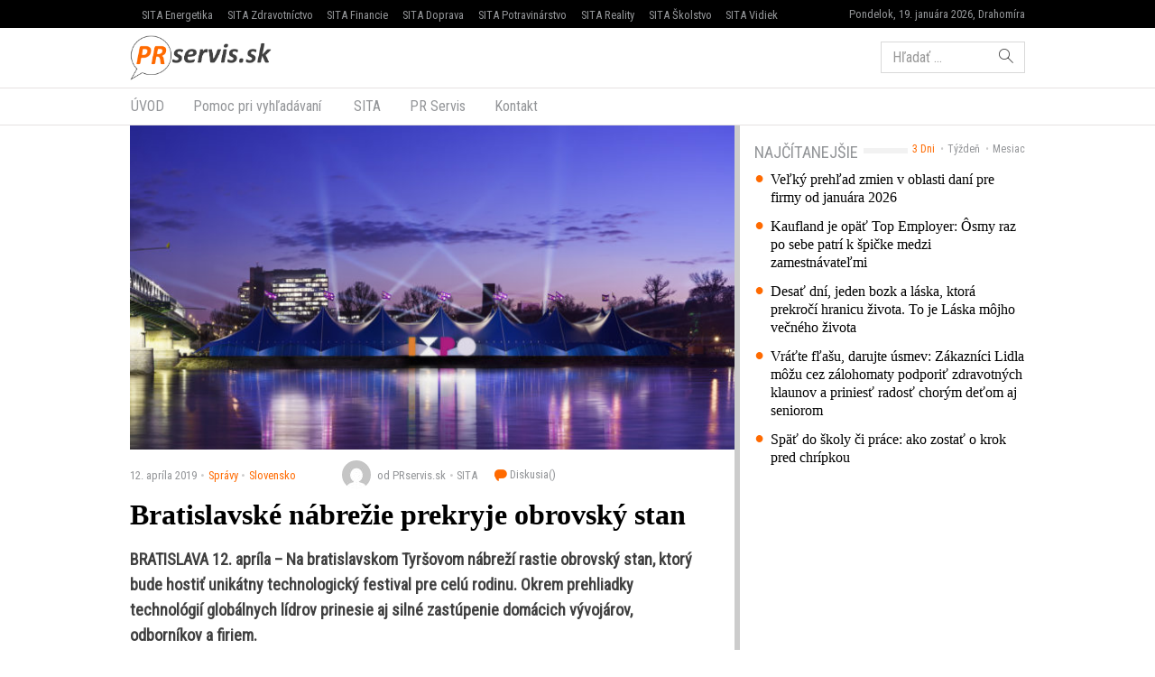

--- FILE ---
content_type: text/html; charset=UTF-8
request_url: https://www.prservis.sk/bratislavske-nabrezie-prekryje-obrovsky-stan/
body_size: 15329
content:
<!doctype html>
<html lang="sk-SK" prefix="og: http://ogp.me/ns#" class="no-js">
<head>
  <meta charset="utf-8">
  <meta http-equiv="x-ua-compatible" content="ie=edge">
  <meta name="viewport" content="width=device-width, initial-scale=1">
    <title>Bratislavské nábrežie prekryje obrovský stan - PR servis</title>
<meta name='robots' content='max-image-preview:large' />

<!-- This site is optimized with the Yoast SEO plugin v8.4 - https://yoast.com/wordpress/plugins/seo/ -->
<meta name="keywords" content="PR Servis, press release distribution, tlačová správa distribúcia, komunikácia, marketing, vyhlásenie, oznámenie, oznam, targeting, monitoring" />
<link rel="canonical" href="https://www.prservis.sk/bratislavske-nabrezie-prekryje-obrovsky-stan/" />
<meta property="og:locale" content="sk_SK" />
<meta property="og:type" content="article" />
<meta property="og:title" content="Bratislavské nábrežie prekryje obrovský stan - PR servis" />
<meta property="og:description" content="Na bratislavskom Tyršovom nábreží rastie obrovský stan, ktorý bude hostiť unikátny technologický festival pre celú rodinu. Okrem prehliadky technológií globálnych lídrov prinesie aj silné zastúpenie domácich vývojárov, odborníkov a firiem. BRATISLAVA 12. apríla (WebNoviny.sk) – Na bratislavskom Tyršovom nábreží rastie obrovský stan, ktorý bude hostiť unikátny technologický festival pre celú rodinu. Okrem prehliadky technológií globálnych lídrov" />
<meta property="og:site_name" content="PR servis" />
<meta property="article:section" content="Slovensko" />
<meta property="article:published_time" content="2019-04-12T17:35:05+02:00" />
<meta property="article:modified_time" content="2019-04-15T14:26:25+02:00" />
<meta property="og:updated_time" content="2019-04-15T14:26:25+02:00" />
<meta property="og:image" content="https://cdn.sita.sk/sites/36/2019/04/90479_ixpo-zmeni-tyrsovo-nabrezie-na-velky-festival-technologii-676x363.jpg" />
<meta property="og:image:secure_url" content="https://cdn.sita.sk/sites/36/2019/04/90479_ixpo-zmeni-tyrsovo-nabrezie-na-velky-festival-technologii-676x363.jpg" />
<meta property="og:image:width" content="676" />
<meta property="og:image:height" content="363" />
<meta name="twitter:card" content="summary" />
<meta name="twitter:description" content="Na bratislavskom Tyršovom nábreží rastie obrovský stan, ktorý bude hostiť unikátny technologický festival pre celú rodinu. Okrem prehliadky technológií globálnych lídrov prinesie aj silné zastúpenie domácich vývojárov, odborníkov a firiem. BRATISLAVA 12. apríla (WebNoviny.sk) – Na bratislavskom Tyršovom nábreží rastie obrovský stan, ktorý bude hostiť unikátny technologický festival pre celú rodinu. Okrem prehliadky technológií globálnych lídrov" />
<meta name="twitter:title" content="Bratislavské nábrežie prekryje obrovský stan - PR servis" />
<meta name="twitter:image" content="https://cdn.sita.sk/sites/36/2019/04/90479_ixpo-zmeni-tyrsovo-nabrezie-na-velky-festival-technologii-676x363.jpg" />
<!-- / Yoast SEO plugin. -->

<link rel='dns-prefetch' href='//securepubads.g.doubleclick.net' />
<link rel='dns-prefetch' href='//cdnjs.cloudflare.com' />
<link rel='dns-prefetch' href='//www.prservis.sk' />
<link rel='dns-prefetch' href='//fonts.googleapis.com' />
<script type="text/javascript">
/* <![CDATA[ */
window._wpemojiSettings = {"baseUrl":"https:\/\/s.w.org\/images\/core\/emoji\/15.0.3\/72x72\/","ext":".png","svgUrl":"https:\/\/s.w.org\/images\/core\/emoji\/15.0.3\/svg\/","svgExt":".svg","source":{"concatemoji":"\/\/www.prservis.sk\/wp\/wp-includes\/js\/wp-emoji-release.min.js?ver=6.6.2"}};
/*! This file is auto-generated */
!function(i,n){var o,s,e;function c(e){try{var t={supportTests:e,timestamp:(new Date).valueOf()};sessionStorage.setItem(o,JSON.stringify(t))}catch(e){}}function p(e,t,n){e.clearRect(0,0,e.canvas.width,e.canvas.height),e.fillText(t,0,0);var t=new Uint32Array(e.getImageData(0,0,e.canvas.width,e.canvas.height).data),r=(e.clearRect(0,0,e.canvas.width,e.canvas.height),e.fillText(n,0,0),new Uint32Array(e.getImageData(0,0,e.canvas.width,e.canvas.height).data));return t.every(function(e,t){return e===r[t]})}function u(e,t,n){switch(t){case"flag":return n(e,"\ud83c\udff3\ufe0f\u200d\u26a7\ufe0f","\ud83c\udff3\ufe0f\u200b\u26a7\ufe0f")?!1:!n(e,"\ud83c\uddfa\ud83c\uddf3","\ud83c\uddfa\u200b\ud83c\uddf3")&&!n(e,"\ud83c\udff4\udb40\udc67\udb40\udc62\udb40\udc65\udb40\udc6e\udb40\udc67\udb40\udc7f","\ud83c\udff4\u200b\udb40\udc67\u200b\udb40\udc62\u200b\udb40\udc65\u200b\udb40\udc6e\u200b\udb40\udc67\u200b\udb40\udc7f");case"emoji":return!n(e,"\ud83d\udc26\u200d\u2b1b","\ud83d\udc26\u200b\u2b1b")}return!1}function f(e,t,n){var r="undefined"!=typeof WorkerGlobalScope&&self instanceof WorkerGlobalScope?new OffscreenCanvas(300,150):i.createElement("canvas"),a=r.getContext("2d",{willReadFrequently:!0}),o=(a.textBaseline="top",a.font="600 32px Arial",{});return e.forEach(function(e){o[e]=t(a,e,n)}),o}function t(e){var t=i.createElement("script");t.src=e,t.defer=!0,i.head.appendChild(t)}"undefined"!=typeof Promise&&(o="wpEmojiSettingsSupports",s=["flag","emoji"],n.supports={everything:!0,everythingExceptFlag:!0},e=new Promise(function(e){i.addEventListener("DOMContentLoaded",e,{once:!0})}),new Promise(function(t){var n=function(){try{var e=JSON.parse(sessionStorage.getItem(o));if("object"==typeof e&&"number"==typeof e.timestamp&&(new Date).valueOf()<e.timestamp+604800&&"object"==typeof e.supportTests)return e.supportTests}catch(e){}return null}();if(!n){if("undefined"!=typeof Worker&&"undefined"!=typeof OffscreenCanvas&&"undefined"!=typeof URL&&URL.createObjectURL&&"undefined"!=typeof Blob)try{var e="postMessage("+f.toString()+"("+[JSON.stringify(s),u.toString(),p.toString()].join(",")+"));",r=new Blob([e],{type:"text/javascript"}),a=new Worker(URL.createObjectURL(r),{name:"wpTestEmojiSupports"});return void(a.onmessage=function(e){c(n=e.data),a.terminate(),t(n)})}catch(e){}c(n=f(s,u,p))}t(n)}).then(function(e){for(var t in e)n.supports[t]=e[t],n.supports.everything=n.supports.everything&&n.supports[t],"flag"!==t&&(n.supports.everythingExceptFlag=n.supports.everythingExceptFlag&&n.supports[t]);n.supports.everythingExceptFlag=n.supports.everythingExceptFlag&&!n.supports.flag,n.DOMReady=!1,n.readyCallback=function(){n.DOMReady=!0}}).then(function(){return e}).then(function(){var e;n.supports.everything||(n.readyCallback(),(e=n.source||{}).concatemoji?t(e.concatemoji):e.wpemoji&&e.twemoji&&(t(e.twemoji),t(e.wpemoji)))}))}((window,document),window._wpemojiSettings);
/* ]]> */
</script>
<style id='wp-emoji-styles-inline-css' type='text/css'>

	img.wp-smiley, img.emoji {
		display: inline !important;
		border: none !important;
		box-shadow: none !important;
		height: 1em !important;
		width: 1em !important;
		margin: 0 0.07em !important;
		vertical-align: -0.1em !important;
		background: none !important;
		padding: 0 !important;
	}
</style>
<link rel='stylesheet' id='wp-block-library-css' href='//www.prservis.sk/wp/wp-includes/css/dist/block-library/style.min.css?ver=6.6.2' type='text/css' media='all' />
<style id='classic-theme-styles-inline-css' type='text/css'>
/*! This file is auto-generated */
.wp-block-button__link{color:#fff;background-color:#32373c;border-radius:9999px;box-shadow:none;text-decoration:none;padding:calc(.667em + 2px) calc(1.333em + 2px);font-size:1.125em}.wp-block-file__button{background:#32373c;color:#fff;text-decoration:none}
</style>
<style id='global-styles-inline-css' type='text/css'>
:root{--wp--preset--aspect-ratio--square: 1;--wp--preset--aspect-ratio--4-3: 4/3;--wp--preset--aspect-ratio--3-4: 3/4;--wp--preset--aspect-ratio--3-2: 3/2;--wp--preset--aspect-ratio--2-3: 2/3;--wp--preset--aspect-ratio--16-9: 16/9;--wp--preset--aspect-ratio--9-16: 9/16;--wp--preset--color--black: #000000;--wp--preset--color--cyan-bluish-gray: #abb8c3;--wp--preset--color--white: #ffffff;--wp--preset--color--pale-pink: #f78da7;--wp--preset--color--vivid-red: #cf2e2e;--wp--preset--color--luminous-vivid-orange: #ff6900;--wp--preset--color--luminous-vivid-amber: #fcb900;--wp--preset--color--light-green-cyan: #7bdcb5;--wp--preset--color--vivid-green-cyan: #00d084;--wp--preset--color--pale-cyan-blue: #8ed1fc;--wp--preset--color--vivid-cyan-blue: #0693e3;--wp--preset--color--vivid-purple: #9b51e0;--wp--preset--gradient--vivid-cyan-blue-to-vivid-purple: linear-gradient(135deg,rgba(6,147,227,1) 0%,rgb(155,81,224) 100%);--wp--preset--gradient--light-green-cyan-to-vivid-green-cyan: linear-gradient(135deg,rgb(122,220,180) 0%,rgb(0,208,130) 100%);--wp--preset--gradient--luminous-vivid-amber-to-luminous-vivid-orange: linear-gradient(135deg,rgba(252,185,0,1) 0%,rgba(255,105,0,1) 100%);--wp--preset--gradient--luminous-vivid-orange-to-vivid-red: linear-gradient(135deg,rgba(255,105,0,1) 0%,rgb(207,46,46) 100%);--wp--preset--gradient--very-light-gray-to-cyan-bluish-gray: linear-gradient(135deg,rgb(238,238,238) 0%,rgb(169,184,195) 100%);--wp--preset--gradient--cool-to-warm-spectrum: linear-gradient(135deg,rgb(74,234,220) 0%,rgb(151,120,209) 20%,rgb(207,42,186) 40%,rgb(238,44,130) 60%,rgb(251,105,98) 80%,rgb(254,248,76) 100%);--wp--preset--gradient--blush-light-purple: linear-gradient(135deg,rgb(255,206,236) 0%,rgb(152,150,240) 100%);--wp--preset--gradient--blush-bordeaux: linear-gradient(135deg,rgb(254,205,165) 0%,rgb(254,45,45) 50%,rgb(107,0,62) 100%);--wp--preset--gradient--luminous-dusk: linear-gradient(135deg,rgb(255,203,112) 0%,rgb(199,81,192) 50%,rgb(65,88,208) 100%);--wp--preset--gradient--pale-ocean: linear-gradient(135deg,rgb(255,245,203) 0%,rgb(182,227,212) 50%,rgb(51,167,181) 100%);--wp--preset--gradient--electric-grass: linear-gradient(135deg,rgb(202,248,128) 0%,rgb(113,206,126) 100%);--wp--preset--gradient--midnight: linear-gradient(135deg,rgb(2,3,129) 0%,rgb(40,116,252) 100%);--wp--preset--font-size--small: 13px;--wp--preset--font-size--medium: 20px;--wp--preset--font-size--large: 36px;--wp--preset--font-size--x-large: 42px;--wp--preset--spacing--20: 0.44rem;--wp--preset--spacing--30: 0.67rem;--wp--preset--spacing--40: 1rem;--wp--preset--spacing--50: 1.5rem;--wp--preset--spacing--60: 2.25rem;--wp--preset--spacing--70: 3.38rem;--wp--preset--spacing--80: 5.06rem;--wp--preset--shadow--natural: 6px 6px 9px rgba(0, 0, 0, 0.2);--wp--preset--shadow--deep: 12px 12px 50px rgba(0, 0, 0, 0.4);--wp--preset--shadow--sharp: 6px 6px 0px rgba(0, 0, 0, 0.2);--wp--preset--shadow--outlined: 6px 6px 0px -3px rgba(255, 255, 255, 1), 6px 6px rgba(0, 0, 0, 1);--wp--preset--shadow--crisp: 6px 6px 0px rgba(0, 0, 0, 1);}:where(.is-layout-flex){gap: 0.5em;}:where(.is-layout-grid){gap: 0.5em;}body .is-layout-flex{display: flex;}.is-layout-flex{flex-wrap: wrap;align-items: center;}.is-layout-flex > :is(*, div){margin: 0;}body .is-layout-grid{display: grid;}.is-layout-grid > :is(*, div){margin: 0;}:where(.wp-block-columns.is-layout-flex){gap: 2em;}:where(.wp-block-columns.is-layout-grid){gap: 2em;}:where(.wp-block-post-template.is-layout-flex){gap: 1.25em;}:where(.wp-block-post-template.is-layout-grid){gap: 1.25em;}.has-black-color{color: var(--wp--preset--color--black) !important;}.has-cyan-bluish-gray-color{color: var(--wp--preset--color--cyan-bluish-gray) !important;}.has-white-color{color: var(--wp--preset--color--white) !important;}.has-pale-pink-color{color: var(--wp--preset--color--pale-pink) !important;}.has-vivid-red-color{color: var(--wp--preset--color--vivid-red) !important;}.has-luminous-vivid-orange-color{color: var(--wp--preset--color--luminous-vivid-orange) !important;}.has-luminous-vivid-amber-color{color: var(--wp--preset--color--luminous-vivid-amber) !important;}.has-light-green-cyan-color{color: var(--wp--preset--color--light-green-cyan) !important;}.has-vivid-green-cyan-color{color: var(--wp--preset--color--vivid-green-cyan) !important;}.has-pale-cyan-blue-color{color: var(--wp--preset--color--pale-cyan-blue) !important;}.has-vivid-cyan-blue-color{color: var(--wp--preset--color--vivid-cyan-blue) !important;}.has-vivid-purple-color{color: var(--wp--preset--color--vivid-purple) !important;}.has-black-background-color{background-color: var(--wp--preset--color--black) !important;}.has-cyan-bluish-gray-background-color{background-color: var(--wp--preset--color--cyan-bluish-gray) !important;}.has-white-background-color{background-color: var(--wp--preset--color--white) !important;}.has-pale-pink-background-color{background-color: var(--wp--preset--color--pale-pink) !important;}.has-vivid-red-background-color{background-color: var(--wp--preset--color--vivid-red) !important;}.has-luminous-vivid-orange-background-color{background-color: var(--wp--preset--color--luminous-vivid-orange) !important;}.has-luminous-vivid-amber-background-color{background-color: var(--wp--preset--color--luminous-vivid-amber) !important;}.has-light-green-cyan-background-color{background-color: var(--wp--preset--color--light-green-cyan) !important;}.has-vivid-green-cyan-background-color{background-color: var(--wp--preset--color--vivid-green-cyan) !important;}.has-pale-cyan-blue-background-color{background-color: var(--wp--preset--color--pale-cyan-blue) !important;}.has-vivid-cyan-blue-background-color{background-color: var(--wp--preset--color--vivid-cyan-blue) !important;}.has-vivid-purple-background-color{background-color: var(--wp--preset--color--vivid-purple) !important;}.has-black-border-color{border-color: var(--wp--preset--color--black) !important;}.has-cyan-bluish-gray-border-color{border-color: var(--wp--preset--color--cyan-bluish-gray) !important;}.has-white-border-color{border-color: var(--wp--preset--color--white) !important;}.has-pale-pink-border-color{border-color: var(--wp--preset--color--pale-pink) !important;}.has-vivid-red-border-color{border-color: var(--wp--preset--color--vivid-red) !important;}.has-luminous-vivid-orange-border-color{border-color: var(--wp--preset--color--luminous-vivid-orange) !important;}.has-luminous-vivid-amber-border-color{border-color: var(--wp--preset--color--luminous-vivid-amber) !important;}.has-light-green-cyan-border-color{border-color: var(--wp--preset--color--light-green-cyan) !important;}.has-vivid-green-cyan-border-color{border-color: var(--wp--preset--color--vivid-green-cyan) !important;}.has-pale-cyan-blue-border-color{border-color: var(--wp--preset--color--pale-cyan-blue) !important;}.has-vivid-cyan-blue-border-color{border-color: var(--wp--preset--color--vivid-cyan-blue) !important;}.has-vivid-purple-border-color{border-color: var(--wp--preset--color--vivid-purple) !important;}.has-vivid-cyan-blue-to-vivid-purple-gradient-background{background: var(--wp--preset--gradient--vivid-cyan-blue-to-vivid-purple) !important;}.has-light-green-cyan-to-vivid-green-cyan-gradient-background{background: var(--wp--preset--gradient--light-green-cyan-to-vivid-green-cyan) !important;}.has-luminous-vivid-amber-to-luminous-vivid-orange-gradient-background{background: var(--wp--preset--gradient--luminous-vivid-amber-to-luminous-vivid-orange) !important;}.has-luminous-vivid-orange-to-vivid-red-gradient-background{background: var(--wp--preset--gradient--luminous-vivid-orange-to-vivid-red) !important;}.has-very-light-gray-to-cyan-bluish-gray-gradient-background{background: var(--wp--preset--gradient--very-light-gray-to-cyan-bluish-gray) !important;}.has-cool-to-warm-spectrum-gradient-background{background: var(--wp--preset--gradient--cool-to-warm-spectrum) !important;}.has-blush-light-purple-gradient-background{background: var(--wp--preset--gradient--blush-light-purple) !important;}.has-blush-bordeaux-gradient-background{background: var(--wp--preset--gradient--blush-bordeaux) !important;}.has-luminous-dusk-gradient-background{background: var(--wp--preset--gradient--luminous-dusk) !important;}.has-pale-ocean-gradient-background{background: var(--wp--preset--gradient--pale-ocean) !important;}.has-electric-grass-gradient-background{background: var(--wp--preset--gradient--electric-grass) !important;}.has-midnight-gradient-background{background: var(--wp--preset--gradient--midnight) !important;}.has-small-font-size{font-size: var(--wp--preset--font-size--small) !important;}.has-medium-font-size{font-size: var(--wp--preset--font-size--medium) !important;}.has-large-font-size{font-size: var(--wp--preset--font-size--large) !important;}.has-x-large-font-size{font-size: var(--wp--preset--font-size--x-large) !important;}
:where(.wp-block-post-template.is-layout-flex){gap: 1.25em;}:where(.wp-block-post-template.is-layout-grid){gap: 1.25em;}
:where(.wp-block-columns.is-layout-flex){gap: 2em;}:where(.wp-block-columns.is-layout-grid){gap: 2em;}
:root :where(.wp-block-pullquote){font-size: 1.5em;line-height: 1.6;}
</style>
<link rel='stylesheet' id='roboto-css' href='//fonts.googleapis.com/css?family=Roboto+Condensed&#038;subset=latin-ext' type='text/css' media='all' />
<link rel='stylesheet' id='amp/css-css' href='//www.prservis.sk/app/themes/amp-prservis/dist/styles/main.css?ver=1518447788production' type='text/css' media='all' />
<script type="text/javascript" src="//www.prservis.sk/wp/wp-includes/js/jquery/jquery.min.js?ver=3.7.1" id="jquery-core-js"></script>
<script type="text/javascript" src="//www.prservis.sk/wp/wp-includes/js/jquery/jquery-migrate.min.js?ver=3.4.1" id="jquery-migrate-js"></script>
<link rel="https://api.w.org/" href="https://www.prservis.sk/wp-json/" /><link rel="alternate" title="JSON" type="application/json" href="https://www.prservis.sk/wp-json/wp/v2/posts/90479" /><link rel="EditURI" type="application/rsd+xml" title="RSD" href="https://www.prservis.sk/wp/xmlrpc.php?rsd" />
<meta name="generator" content="WordPress 6.6.2" />
<link rel='shortlink' href='https://www.prservis.sk/?p=90479' />
<link rel="alternate" title="oEmbed (JSON)" type="application/json+oembed" href="https://www.prservis.sk/wp-json/oembed/1.0/embed?url=https%3A%2F%2Fwww.prservis.sk%2Fbratislavske-nabrezie-prekryje-obrovsky-stan%2F" />
<link rel="alternate" title="oEmbed (XML)" type="text/xml+oembed" href="https://www.prservis.sk/wp-json/oembed/1.0/embed?url=https%3A%2F%2Fwww.prservis.sk%2Fbratislavske-nabrezie-prekryje-obrovsky-stan%2F&#038;format=xml" />
  <!--[if lt IE 9]>
  <script src="//www.prservis.sk/app/themes/amp-prservis/dist/scripts/shim/iefixes.js"></script>
  <script src="//www.prservis.sk/app/themes/amp-prservis/dist/scripts/shim/html5shiv.min.js"></script>
  <![endif]-->
  <script>document.documentElement.className = document.documentElement.className.replace("no-js","js");</script>
  <script>
    if(typeof Array.isArray !== "function") {
      document.write('<script src="//www.prservis.sk/app/themes/amp-prservis/dist/scripts/shim/es5shim.js"></sc' + 'ript>');
      document.write('<script src="//www.prservis.sk/app/themes/amp-prservis/dist/scripts/shim/es5sham.js"></sc' + 'ript>');
    }
    if(typeof Symbol !== "function") {
      //document.write('<script src=""></sc' + 'ript>');
      document.write('<script src="//www.prservis.sk/app/themes/amp-prservis/dist/scripts/shim/babel-polyfill.js"></sc' + 'ript>');
    }
  </script>
  <link rel="alternate" href="https://www.prservis.sk/bratislavske-nabrezie-prekryje-obrovsky-stan/" hreflang="sk-SK" />
        <script id='amp/ads' src='//www.prservis.sk/app/themes/amp-prservis/dist/scripts/show_ads.js'></script>    <script type="text/javascript">
    var ajaxurl = "\/wp\/wp-admin\/admin-ajax.php"  </script>
</head>
<body class="post-template-default single single-post postid-90479 single-format-standard amp-skin-default">
<header am-Header="type:post">
    <div am-TopBar-Wrapper>
  <div am-Container>
    <ul am-TopBar>
        <li am-TopBar-Item="right">
          <span am-TopBar-DateWeather>
            Pondelok, 19. januára 2026, Drahomíra          </span>
      </li>

        <li am-TopBar-Item><a target="_blank" href="https://venergetike.sk/">SITA Energetika</a></li>
        <li am-TopBar-Item><a target="_blank" href="https://vzdravotnictve.sk/">SITA Zdravotníctvo</a></li>
        <li am-TopBar-Item><a target="_blank" href="https://vofinanciach.sk/">SITA Financie</a></li>
        <li am-TopBar-Item><a target="_blank" href="https://nasadoprava.sk/">SITA Doprava</a></li>
        <li am-TopBar-Item><a target="_blank" href="https://vpotravinarstve.sk/">SITA Potravinárstvo</a></li>
        <li am-TopBar-Item><a target="_blank" href="https://vrealitach.sk/">SITA Reality</a></li>
        <li am-TopBar-Item><a target="_blank" href="https://vskolstve.sk/">SITA Školstvo</a></li>
        <li am-TopBar-Item><a target="_blank" href="https://nasvidiek.sk/">SITA Vidiek</a></li>
    </ul>
  </div>
</div>    <div am-Header-Container="style:brand">
        <div am-Container="">
            <div am-Navbar="style:brand static">
                <a am-NavbarBrand href="https://www.prservis.sk"><img src="https://cdn.sita.sk/sites/36/2017/10/prservislogo.png" alt=""></a>
                                    <div am-Navbar-Facebook>
                        <div am-NavbarFacebook>
                            <a am-NavbarFacebook-Share js-OpenWindow
                               href="https://www.facebook.com/sharer/sharer.php?u=https://www.prservis.sk/bratislavske-nabrezie-prekryje-obrovsky-stan/">Zdieľaj</a>
                            <div am-NavbarFacebook-Twitter>
                                <a am-TwitterButton class="twitter-share-button" js-OpenWindow href="https://twitter.com/intent/tweet?text=https://www.prservis.sk/bratislavske-nabrezie-prekryje-obrovsky-stan/" target="_blank" data-size="large"><span class="icon-twitter"></span> </a>                            </div>
                                                    </div>
                    </div>
                                <div am-Navbar-Search>
                    <form role="search" method="get" class="search-form" action="https://www.prservis.sk/">
  <label>
    <span class="screen-reader-text">Hľadať:</span>
    <input type="search" class="search-field" placeholder="Hľadať &hellip;" value="" name="s" />
  </label>
  <button type="submit" class="search-submit"><span class="icon-search"></span></button>
</form>
                </div>

                <button am-NavbarToggler type="button" data-toggle="collapse" data-target="#navbar-top-collapse">
                    <span am-NavbarToggler-Text>Menu</span> <span am-NavbarToggler-Icon><span class="icon-menu"></span></span>
                </button>
            </div>
        </div>
    </div>
    <div am-Header-Container="style:nav">
        <div am-Container="">
            <nav am-Navbar="style:nav mobile:padding mobile:absolute">
                <ul id="navbar-top-collapse" am-Navbar-Nav="style:primary" am-Nav="pills" am-collapse><li id="menu-item-search" am-Nav-Search am-Nav-Item="style:search"><form role="search" method="get" class="search-form" action="https://www.prservis.sk/">
  <label>
    <span class="screen-reader-text">Hľadať:</span>
    <input type="search" class="search-field" placeholder="Hľadať &hellip;" value="" name="s" />
  </label>
  <button type="submit" class="search-submit"><span class="icon-search"></span></button>
</form>
</li><li id="menu-item-31" am-Nav-Item="menu-item menu-item-type-custom menu-item-object-custom menu-item-31"><a title="ÚVOD" am-Nav-Link="" href="/">ÚVOD</a></li>
<li id="menu-item-82123" am-Nav-Item="menu-item menu-item-type-post_type menu-item-object-page menu-item-82123"><a title="Pomoc pri vyhľadávaní" am-Nav-Link="" href="https://www.prservis.sk/pomoc-pri-vyhladavani/">Pomoc pri vyhľadávaní</a></li>
<li id="menu-item-36" am-Nav-Item="menu-item menu-item-type-custom menu-item-object-custom menu-item-36"><a title="SITA" am-Nav-Link="" href="https://biz.sita.sk"><span class="glyphicon SITA Slovenská tlačová agentúra a.s."></span>&nbsp;SITA</a></li>
<li id="menu-item-82122" am-Nav-Item="menu-item menu-item-type-post_type menu-item-object-page menu-item-82122"><a title="PR Servis" am-Nav-Link="" href="https://www.prservis.sk/pr-servis/">PR Servis</a></li>
<li id="menu-item-100137" am-Nav-Item="menu-item menu-item-type-custom menu-item-object-custom menu-item-100137"><a title="Kontakt" am-Nav-Link="" href="https://biz.sita.sk/o-nas/#obchod">Kontakt</a></li>
</ul></nav>
        </div>
    </div>
</header>

<div am-BrowserAlert>
  <div am-BrowserAlert-Alert>
    Používate <strong>zastaralý</strong> prehliadač, stránka sa nemusí zobraziť správne, môže sa zobrazovať pomaly, alebo môžu nastať iné problémy pri prehliadaní stránky. Odporúčame Vám <a href="http://browsehappy.com/" target="_blank">stiahnuť si nový prehliadač tu</a>.  </div>
</div>
      <script type='text/javascript' data-cfasync="false" async="true"
              src='//www.prservis.sk/app/themes/base/lib/vendor/bj-lazy-load/js/bj-lazy-load.js?ver=3'></script><main am-Main>
    <div am-Main-Container="style:first" am-Container><div am-Content>
    <div am-Content-Container>
        <span js-ViewsCount="90479"></span>        
        <figure am-FeaturedImage="article-featured" itemprop="image"><img width="676" height="363" src="https://cdn.sita.sk/sites/36/2019/04/90479_ixpo-zmeni-tyrsovo-nabrezie-na-velky-festival-technologii-676x363.jpg" class="attachment-medium size-medium wp-post-image" alt="90479_ixpo zmeni tyrsovo nabrezie na velky festival technologii 676x363.jpg" decoding="async" fetchpriority="high" srcset="https://cdn.sita.sk/sites/36/2019/04/90479_ixpo-zmeni-tyrsovo-nabrezie-na-velky-festival-technologii-676x363.jpg 676w, https://cdn.sita.sk/sites/36/2019/04/90479_ixpo-zmeni-tyrsovo-nabrezie-na-velky-festival-technologii-676x363-160x86.jpg 160w, https://cdn.sita.sk/sites/36/2019/04/90479_ixpo-zmeni-tyrsovo-nabrezie-na-velky-festival-technologii-676x363-312x168.jpg 312w" sizes="(max-width: 676px) 100vw, 676px" data-dominant-color="#625db6" /></figure>
          <div am-Meta="style:top">
    <div am-Meta-Row>
      <div am-Meta-Meta>
      <span am-Meta-Metadata="date" title="12. apríla 2019 17:35">
        12. apríla 2019      </span><span am-Meta-Metadata="categories"><a href="https://www.prservis.sk/category/spravy/">Správy</a><a href="https://www.prservis.sk/category/spravy/slovensko/">Slovensko</a></span>        <span am-Meta-MetadataWrap>
<span am-Meta-Metadata="avatar">
      <span am-Avatar="style:meta"><img alt='' src='https://secure.gravatar.com/avatar/6f1023e917e27b680254c322b5b03327?s=32&#038;d=mm&#038;r=g' srcset='https://secure.gravatar.com/avatar/6f1023e917e27b680254c322b5b03327?s=64&#038;d=mm&#038;r=g 2x' class='avatar avatar-32 photo' height='32' width='32' decoding='async'/></span>
  </span><span am-Meta-Metadata="author">od PRservis.sk</span><span am-Meta-Metadata="source">SITA</span>          <a am-CommentsCount href="https://www.prservis.sk/bratislavske-nabrezie-prekryje-obrovsky-stan/#comments">
            Diskusia(<span class="lazy lazy-hidden" data-lazy-type="facebook" data-html="&lt;span class=&quot;fb-comments-count&quot; data-href=&quot;https://www.prservis.sk/bratislavske-nabrezie-prekryje-obrovsky-stan/&quot;&gt;&lt;/span&gt;"></span><span
        class="lazy-preloader-wrap lazy-preloader-wrap-facebookcommentscounts"></span>)          </a>
        </span>
      </div>
    </div>
  </div>

        
        <h1 am-Heading="size:h1">Bratislavské nábrežie prekryje obrovský stan</h1>
        
        
        <div am-ContentText="type:post">
            <p><strong>BRATISLAVA 12. apríla &#8211; Na bratislavskom Tyršovom nábreží rastie obrovský stan, ktorý bude hostiť unikátny technologický festival pre celú rodinu. Okrem prehliadky technológií globálnych lídrov prinesie aj silné zastúpenie domácich vývojárov, odborníkov a firiem. </strong></p> <p>Už v týchto dňoch vyrastá v Bratislave na Tyršovom nábreží gigantické šapitó, ktoré bude hostiť technologický festival IXPO s výstavnou plochou 6 400 m². Nový koncept technologického podujatia pre nielen odbornú, ale aj širokú verejnosť si kladie za cieľ zapísať Slovensko na mapu digitálne sa transformujúcej Európy.</p> <p><em>&#8222;Technologický pokrok sa dostal do bodu, kedy môže byť pre bežného človeka príliš abstraktný a neuchopiteľný. IXPO aj preto nechce byť iba bežnou konferenciou či výstavou, ale festivalom, ktorý sprístupní najnovšie technológie svetoznámych značiek širokej verejnosti,&#8220;</em> hovorí organizátor festivalu, Matej Drlička z VIVA EVENTS.</p> <p>V súvislosti s organizáciou festivalu dôjde dočasne aj k zastavaniu plochy neoficiálneho parkoviska na Tyršovom nábreží, organizátori preto vyzývajú návštevníkov, aby pri preprave na festival využili najmä možnosti verejnej dopravy.</p> <p><em>&#8222;Keďže IXPO sa koná v centre mesta na Tyršovom nábreží, kde sú parkovacie kapacity veľmi limitované, odporúčame návštevníkom, aby svoje autá nechali doma, prípadne využili kapacity parkovacích domov v kombinácii s MHD alebo príjemnou prechádzkou v najkrajšej časti mesta s výhľadom na Dunaj,&#8220;</em> približuje Matej Drlička. V okolí Tyršovho nábrežia sa nachádza 7 zastávok MHD a pre cyklistov bude pripravené aj cyklistické parkovisko.</p> <h2><strong>Prvýkrát na Slovensku</strong></h2> <p>Mnohé technológie vystavené na IXPO budú mať na Slovensku svoju premiéru. Národné osvetové centrum v spolupráci so Slovenským národným múzeom uvedie projekt Slovakiana – zdigitalizované kultúrne dedičstvo, Úrad podpredsedu vlády pre informatizáciu predstaví plány SR v oblasti autonómnej mobility a odohrá sa tu aj slovenská premiéra modelu elektrického auta či elektrických motoriek.</p> <p>Vďaka virtuálnej realite sa návštevníci budú môcť zoznámiť s plánom najväčšieho slovenského mrakodrapu, ktorý je zároveň jedným z najväčších VR developerských projektov v Európe, novou nemocnicou Bory či sa prejsť po galérii Andyho Warhola. Milovníci umelej inteligencie a robotiky si zasa môžu bližšie obzrieť ako viaceré priemyselné,  tak aj humanoidné roboty.</p> <p>K odborným garantom podujatia patrí Slovenská technická univerzita, ale silné zastúpenie bude mať aj Slovenská akadémia vied, ktorá chce verejnosť bližšie zoznámiť so svojou vedeckou činnosťou. <em>&#8222;SAV ako najväčšia vedecká inštitúcia na Slovensku je za uplynulé roky v našej spoločnosti zároveň najdôveryhodnejšou. IXPO je pre nás skvelou príležitosťou, ako dostať vedu čo najbližšie k tým, pre ktorých ju robíme,&#8220; </em>povedal prof. RNDr. Pavol Šajgalík, DrSc. zo Slovenskej akadémie vied.</p> <h2><strong>Osobnosti sveta technológií</strong></h2> <p>Hoci nejde o klasickú konferenciu, jedným z hlavných ťahákov podujatia budú aj medzinárodne uznávaní speakri. Na šiestich pódiách, z ktorých každé je zamerané na inú cieľovú skupinu sa tak vystriedajú osobnosti z oblastí IoT, robotiky, vzdelávania, zdravotníctva, financií, telekomunikácií, automotive, smart cities ale aj literatúry, umenia,  kreatívneho priemyslu a v neposlednom rade gamingu.  Mladé talenty zaujme skupina nezávislých herných vývojárov, ktorí prinesú svoje skúsenosti a názorne ukážu, že s počítačovou hrou sa dá baviť aj pri tvorbe, nie len pri jej hraní.</p> <p>Medzi najväčšie mená, ktoré IXPO privíta, možno zaradiť moderného umelca <strong>Neila Harbissona</strong>, vládou oficiálne uznaného za kyborga. Ďalším výnimočným hosťom je <strong>Aubrey de Grey, </strong>biomedicínsky gerontológ, ktorý sa zaoberá výskumom starnutia ľudí. A o tom, či ľudstvo nahradí umelá inteligencia, ale aj o mnohých ďalších témach, bude hovoriť <strong>Jay Tuck, </strong>expert obrany USA, žurnalista a televízny producent. <em>&#8222;Umelá inteligencia má výpočtovú silu tisícky ľudských mozgov, je stotisíckrát rýchlejšia, s miliónkrát väčšou pamäťou. V mnohých ohľadoch je už teraz nadradená ľudskej mysli a preberá zodpovednosť v manažmente, v medicíne, vo farmárčení, v globálnych finančných operáciách, a aj v oblasti zbrojného priemyslu&#8230;,&#8220;</em> uvažuje Jay Tuck a dodáva, že o tom, ako to podľa neho s ľudstvom dopadne, si môžete vypočuť v jeho key note.</p> <h2><strong>Najväčšia herná zóna na Slovensku</strong></h2> <p>Samostatnou oblasťou, ktorej sa podujatie venuje je gaming, aj preto pod festivalovým šapitó vznikne najväčšia herná zóna na Slovensku. K hlavným atrakciám gamingového pavilónu bude patriť slovenská premiéra dlho očakávaného herného titulu Days Gone, ale pútačom bude aj prvý e-sports turnaj vo Fortnite, ktorý vyvrcholí práve počas festivalu finále naživo.</p> <p><em>&#8222;Na gaming či počítačové hry sa nesprávne nazerá ako na zábavu. Keď sme pripravovali herný pavilón, neuvažovali sme iba o zábavke pre hráčov, ale o platforme, ktorá osloví všetkých. Či už priamo alebo nepriamo je totiž gaming súčasťou kreatívneho priemyslu, ktorému však nehráči nerozumejú. A to chceme zmeniť,&#8220;</em> plánuje Matej Drlička, organizátor IXPO.</p> <p>Silné zastúpenie tu majú aj slovenské a české osobnosti herného sveta ako Pavel Kacerle, držiteľ Oscara v kategórii Najlepšie vizuálne efekty. Pohľad za oponu slovenského herného vývoja a do jeho budúcnosti prinesie Peter Nagy z Games Farm a o vzostupoch a pádoch mobilného herného startupu porozpráva Petr Vodák z nezávislého pražského herného štúdia.</p> <p>Prvý ročník technologického festivalu IXPO chce osloviť všetkých fanúšikov technológií bez rozdielu veku, pohlavia, profesie alebo znalostí. Podujatie sa uskutoční v termíne od <strong>26. do 28. apríla 2019</strong> na bratislavskom Tyršovom nábreží.</p> <p>Viac informácií o podujatí nájdete na: <a href="http://ixpo.sk/" target="_blank" rel="noopener noreferrer">http://ixpo.sk/</a></p> <p>Inzercia</p>         </div>
        
        
        <div am-Share>
    <div am-Share-Row>
        <div am-Share-Share>
            <a am-FacebookButton js-OpenWindow href="https://www.facebook.com/sharer/sharer.php?u=https://www.prservis.sk/bratislavske-nabrezie-prekryje-obrovsky-stan/" target="_blank"><span class="icon-facebook"></span> Zdieľať</a>        </div>
        <div am-Share-Twitter>
            <a am-TwitterButton class="twitter-share-button" js-OpenWindow href="https://twitter.com/intent/tweet?text=https://www.prservis.sk/bratislavske-nabrezie-prekryje-obrovsky-stan/" target="_blank" data-size="large"><span class="icon-twitter"></span> </a>        </div>
    </div>
</div>
        <div class="clearfix"></div>     </div>
</div><aside am-Sidebar="position:right">
  
  
  <div am-Sidebar-Container="style:widgets">
    <div am-Widget="amp_widget_mostpopular">    <ul am-WidgetSwitch>
          <li am-WidgetSwitch-Item><a am-WidgetSwitch-Button="active" js-Switch-Button="3days" href="#">3 Dni</a></li>      <li am-WidgetSwitch-Item><a am-WidgetSwitch-Button="" js-Switch-Button="7days" href="#">Týždeň</a></li>      <li am-WidgetSwitch-Item><a am-WidgetSwitch-Button="" js-Switch-Button="30days" href="#">Mesiac</a></li>    </ul><h2 am-Heading="style:widget"><span>Najčítanejšie</span></h2>    <div js-WidgetSwitch-Container>      <div js-WidgetSwitch-Item="3days" ><a am-MediaRelatedLink href="https://www.prservis.sk/velky-prehlad-zmien-v-oblasti-dani-pre-firmy-od-januara-2026/">Veľký prehľad zmien v oblasti daní pre firmy od januára 2026</a>
<a am-MediaRelatedLink href="https://www.prservis.sk/kaufland-je-opat-top-employer-osmy-raz-po-sebe-patri-k-spicke-medzi-zamestnavatelmi/">Kaufland je opäť Top Employer: Ôsmy raz po sebe patrí k špičke medzi zamestnávateľmi</a>
<a am-MediaRelatedLink href="https://www.prservis.sk/desat-dni-jeden-bozk-a-laska-ktora-prekroci-hranicu-zivota-to-je-laska-mojho-vecneho-zivota/">Desať dní, jeden bozk a láska, ktorá prekročí hranicu života. To je Láska môjho večného života</a>
<a am-MediaRelatedLink href="https://www.prservis.sk/vratte-flasu-darujte-usmev-zakaznici-lidla-mozu-cez-zalohomaty-podporit-zdravotnych-klaunov-a-priniest-radost-chorym-detom-aj-seniorom/">Vráťte fľašu, darujte úsmev: Zákazníci Lidla môžu cez zálohomaty podporiť zdravotných klaunov a priniesť radosť chorým deťom aj seniorom</a>
<a am-MediaRelatedLink href="https://www.prservis.sk/spat-do-skoly-ci-prace-ako-zostat-o-krok-pred-chripkou/">Späť do školy či práce: ako zostať o krok pred chrípkou</a>
</div>      <div js-WidgetSwitch-Item="7days" style="display: none"><a am-MediaRelatedLink href="https://www.prservis.sk/velky-prehlad-zmien-v-oblasti-dani-pre-firmy-od-januara-2026/">Veľký prehľad zmien v oblasti daní pre firmy od januára 2026</a>
<a am-MediaRelatedLink href="https://www.prservis.sk/kaufland-je-opat-top-employer-osmy-raz-po-sebe-patri-k-spicke-medzi-zamestnavatelmi/">Kaufland je opäť Top Employer: Ôsmy raz po sebe patrí k špičke medzi zamestnávateľmi</a>
<a am-MediaRelatedLink href="https://www.prservis.sk/materialy-vdaka-ktorym-bude-aj-mraziva-zima-carovna/">Materiály, vďaka ktorým bude aj mrazivá zima čarovná</a>
<a am-MediaRelatedLink href="https://www.prservis.sk/desat-dni-jeden-bozk-a-laska-ktora-prekroci-hranicu-zivota-to-je-laska-mojho-vecneho-zivota/">Desať dní, jeden bozk a láska, ktorá prekročí hranicu života. To je Láska môjho večného života</a>
<a am-MediaRelatedLink href="https://www.prservis.sk/skenovat-lidl-plus-sa-oplati-slovenky-a-slovaci-vdaka-nej-usetrili-uz-155-milionov-eur/">Skenovať Lidl Plus sa oplatí: Slovenky a Slováci vďaka nej ušetrili už 155 miliónov eur</a>
</div>      <div js-WidgetSwitch-Item="30days" style="display: none"><a am-MediaRelatedLink href="https://www.prservis.sk/jarna-obnova-domacnosti-komplexny-sprievodca-pripravou-a-realizaciou-renovacnych-prac/">Jarná obnova domácnosti: Komplexný sprievodca prípravou a realizáciou renovačných prác</a>
<a am-MediaRelatedLink href="https://www.prservis.sk/oravsko-polske-pohranicie-ma-novu-nonstop-predajnu-v-novoti-nakupia-domaci-i-susedia-z-polska-aj-pocas-sviatkov/">Oravsko-poľské pohraničie má novú nonstop predajňu. V Novoti nakúpia domáci i susedia z Poľska aj počas sviatkov</a>
<a am-MediaRelatedLink href="https://www.prservis.sk/central-pokracuje-v-modernizacii-nove-znacky-rastuca-navstevnost-a-dalsia-faza-rozvoja/">CENTRAL pokračuje v modernizácii: nové značky, rastúca návštevnosť a ďalšia fáza rozvoja</a>
<a am-MediaRelatedLink href="https://www.prservis.sk/v-kauflande-su-potraviny-lacnejsie-retazec-dlhodobo-znizil-ceny-stovkam-vyrobkov/">V Kauflande sú potraviny lacnejšie: Reťazec dlhodobo znížil ceny stovkám výrobkov</a>
<a am-MediaRelatedLink href="https://www.prservis.sk/velky-prehlad-zmien-v-oblasti-dani-pre-firmy-od-januara-2026/">Veľký prehľad zmien v oblasti daní pre firmy od januára 2026</a>
</div></div></div>  </div>
</aside>
</div>
</main>
<div am-Main="style:secondary">
    <div am-Main-Container="" am-Container>
        <div am-Content="fullwidth">
            <div am-Content-Container style="padding-top: 0">
                            </div>
        </div>
    </div>
</div>
<div am-Main="style:secondary">
    <div am-Main-Container="" am-Container>
        <div am-Content>
            <div am-Content-Container="style:front-page" style="padding-top: 0">
                <div am-RecommendedPosts>
  <h2 am-Heading="style:recommended-posts"><span>K téme</span></h2>
<a am-MediaRelatedLink href="https://www.prservis.sk/najvacsi-vianocny-stand-up-v-dejinach-slovenska-simona-so-svojou-show-ticha-noc-dobyje-bratislavu/">Najväčší vianočný stand-up v dejinách Slovenska: Simona so svojou show „Tichá noc“ dobyje Bratislavu</a>
<a am-MediaRelatedLink href="https://www.prservis.sk/od-soch-po-ai-biela-noc-zaplavi-bratislavu-a-kosice-sucasnym-umenim-aj-aktualnymi-temami/">Od sôch po AI: Biela noc zaplaví Bratislavu a Košice súčasným umením aj aktuálnymi témami</a>
</div>
                
                <h2 am-Heading="style:secondary size:h3" id="comments"><span>Diskusia</span></h2>    <div class="lazy lazy-hidden" data-lazy-type="facebook" data-html="&lt;div class=&quot;fb-comments&quot; data-href=&quot;https://www.prservis.sk/bratislavske-nabrezie-prekryje-obrovsky-stan/&quot; data-numposts=&quot;5&quot; data-width=&quot;100%&quot;&gt;&lt;/div&gt;"></div>
    <div class="lazy-preloader-wrap lazy-preloader-wrap-facebookcomments">
    <div class="lazy-preloader-animation" js-LazyMessage="Načítavam komentáre"></div></div>
                <h2 am-Heading="style:top24"><span>Najčítanejšie za 24 hodín</span></h2>
  <div am-Top24>
    <div am-Top24-Row>
      <div am-Top24-Col="size:big">
        <div am-Card-Wrapper="style:top24">
          <article am-Card="loop loop:top24big post_type:post" js-Post="108869">
    <figure am-FeaturedImage am-Card-Image="loop loop:top24big post_type:post top">
    <a href="https://www.prservis.sk/vratte-flasu-darujte-usmev-zakaznici-lidla-mozu-cez-zalohomaty-podporit-zdravotnych-klaunov-a-priniest-radost-chorym-detom-aj-seniorom/"><img width="312" height="208" src="https://cdn.sita.sk/sites/36/2026/01/108869_new-project-5-312x208.jpg" class="attachment-featured_small size-featured_small wp-post-image" alt="108869_new project 5.jpg" am-card-image="top" decoding="async" loading="lazy" srcset="https://cdn.sita.sk/sites/36/2026/01/108869_new-project-5-312x208.jpg 312w, https://cdn.sita.sk/sites/36/2026/01/108869_new-project-5-81x54.jpg 81w, https://cdn.sita.sk/sites/36/2026/01/108869_new-project-5-672x448.jpg 672w, https://cdn.sita.sk/sites/36/2026/01/108869_new-project-5-120x80.jpg 120w" sizes="(max-width: 312px) 100vw, 312px" data-dominant-color="#0a73b6"></a>
  </figure>
  
  <div am-Card-Block="loop loop:top24big post_type:post">
    <h2 am-Card-Title am-Heading><a href="https://www.prservis.sk/vratte-flasu-darujte-usmev-zakaznici-lidla-mozu-cez-zalohomaty-podporit-zdravotnych-klaunov-a-priniest-radost-chorym-detom-aj-seniorom/">Vráťte fľašu, darujte úsmev: Zákazníci Lidla môžu cez zálohomaty podporiť zdravotných klaunov a priniesť radosť chorým deťom aj seniorom</a></h2>
  </div>
</article>
        </div>
      </div>
      <div am-Top24-Col="size:small">
        <article am-Card="loop loop:top24small post_type:post" js-Post="108863">
      <figure am-FeaturedImage am-Card-Image="loop loop:top24small post_type:post top">
      <a href="https://www.prservis.sk/len-4-firiem-to-dokaze-jungheinrich-ziskal-najvyssie-klimaticke-hodnotenie-a/"><img width="120" height="80" src="https://cdn.sita.sk/sites/36/2026/01/108863_ebddb5a7-78a2-4c1f-9439-be4d55879713-676x423-120x80.jpg" class="attachment-featured_tinysmall size-featured_tinysmall wp-post-image" alt="108863_ebddb5a7 78a2 4c1f 9439 be4d55879713 676x423.jpg" am-card-image="top" decoding="async" loading="lazy" srcset="https://cdn.sita.sk/sites/36/2026/01/108863_ebddb5a7-78a2-4c1f-9439-be4d55879713-676x423-120x80.jpg 120w, https://cdn.sita.sk/sites/36/2026/01/108863_ebddb5a7-78a2-4c1f-9439-be4d55879713-676x423-81x54.jpg 81w, https://cdn.sita.sk/sites/36/2026/01/108863_ebddb5a7-78a2-4c1f-9439-be4d55879713-676x423-312x208.jpg 312w, https://cdn.sita.sk/sites/36/2026/01/108863_ebddb5a7-78a2-4c1f-9439-be4d55879713-676x423-672x448.jpg 672w" sizes="(max-width: 120px) 100vw, 120px" data-dominant-color="#485e4f"></a>
    </figure>
  
  <div am-Card-Block="loop loop:top24small post_type:post">
    <h2 am-Card-Title am-Heading><a href="https://www.prservis.sk/len-4-firiem-to-dokaze-jungheinrich-ziskal-najvyssie-klimaticke-hodnotenie-a/">Len 4 % firiem to dokáže: Jungheinrich získal najvyššie klimatické hodnotenie A</a></h2>
  </div>
</article>
<article am-Card="loop loop:top24small post_type:post" js-Post="108871">
      <figure am-FeaturedImage am-Card-Image="loop loop:top24small post_type:post top">
      <a href="https://www.prservis.sk/alena-prochazkova-jedinecny-pribeh/"><img width="120" height="80" src="https://cdn.sita.sk/sites/36/2026/01/108871_0b9093d0-0ff0-438c-948c-493e9fe5acc2-676x382-120x80.jpg" class="attachment-featured_tinysmall size-featured_tinysmall wp-post-image" alt="108871_0b9093d0 0ff0 438c 948c 493e9fe5acc2 676x382.jpg" am-card-image="top" decoding="async" loading="lazy" srcset="https://cdn.sita.sk/sites/36/2026/01/108871_0b9093d0-0ff0-438c-948c-493e9fe5acc2-676x382-120x80.jpg 120w, https://cdn.sita.sk/sites/36/2026/01/108871_0b9093d0-0ff0-438c-948c-493e9fe5acc2-676x382-81x54.jpg 81w, https://cdn.sita.sk/sites/36/2026/01/108871_0b9093d0-0ff0-438c-948c-493e9fe5acc2-676x382-312x208.jpg 312w, https://cdn.sita.sk/sites/36/2026/01/108871_0b9093d0-0ff0-438c-948c-493e9fe5acc2-676x382-672x448.jpg 672w" sizes="(max-width: 120px) 100vw, 120px" data-dominant-color="#29455f"></a>
    </figure>
  
  <div am-Card-Block="loop loop:top24small post_type:post">
    <h2 am-Card-Title am-Heading><a href="https://www.prservis.sk/alena-prochazkova-jedinecny-pribeh/">Alena Procházková – jedinečný príbeh</a></h2>
  </div>
</article>
<article am-Card="loop loop:top24small post_type:post" js-Post="108865">
      <figure am-FeaturedImage am-Card-Image="loop loop:top24small post_type:post top">
      <a href="https://www.prservis.sk/boris-valabik-spolocne-s-procter-gamble-podporuje-sportovcov-vo-financnej-nudzi/"><img width="120" height="80" src="https://cdn.sita.sk/sites/36/2026/01/108865_new-project-2-1-676x444-120x80.jpg" class="attachment-featured_tinysmall size-featured_tinysmall wp-post-image" alt="108865_new project 2 1 676x444.jpg" am-card-image="top" decoding="async" loading="lazy" srcset="https://cdn.sita.sk/sites/36/2026/01/108865_new-project-2-1-676x444-120x80.jpg 120w, https://cdn.sita.sk/sites/36/2026/01/108865_new-project-2-1-676x444-160x105.jpg 160w, https://cdn.sita.sk/sites/36/2026/01/108865_new-project-2-1-676x444-312x208.jpg 312w, https://cdn.sita.sk/sites/36/2026/01/108865_new-project-2-1-676x444-81x54.jpg 81w, https://cdn.sita.sk/sites/36/2026/01/108865_new-project-2-1-676x444-672x448.jpg 672w, https://cdn.sita.sk/sites/36/2026/01/108865_new-project-2-1-676x444.jpg 676w" sizes="(max-width: 120px) 100vw, 120px" data-dominant-color="#5e8095"></a>
    </figure>
  
  <div am-Card-Block="loop loop:top24small post_type:post">
    <h2 am-Card-Title am-Heading><a href="https://www.prservis.sk/boris-valabik-spolocne-s-procter-gamble-podporuje-sportovcov-vo-financnej-nudzi/">Boris Valábik spoločne s Procter &#038; Gamble podporuje športovcov vo finančnej núdzi</a></h2>
  </div>
</article>
      </div>
    </div>
  </div>
  
                
                    <div am-Content-Container="style:related-posts">
        <h2 am-Heading="style:top24"><span>Z kategórie Slovensko</span></h2>
        <div am-Top24>
            <div am-Top24-Row>
                <div am-Top24-Col="size:big">
                    <div am-Card-Wrapper="style:top24">
                        <article am-Card="loop loop:top24big post_type:post" js-Post="108867">
    <figure am-FeaturedImage am-Card-Image="loop loop:top24big post_type:post top">
    <a href="https://www.prservis.sk/seniorske-zlavy-v-billa-v-stredu-nakupite-o-10-lacnejsie/"><img width="312" height="208" src="https://cdn.sita.sk/sites/36/2026/01/108867_new-project-1-1-676x444-312x208.jpg" class="attachment-featured_small size-featured_small wp-post-image" alt="108867_new project 1 1 676x444.jpg" am-card-image="top" decoding="async" loading="lazy" srcset="https://cdn.sita.sk/sites/36/2026/01/108867_new-project-1-1-676x444-312x208.jpg 312w, https://cdn.sita.sk/sites/36/2026/01/108867_new-project-1-1-676x444-81x54.jpg 81w, https://cdn.sita.sk/sites/36/2026/01/108867_new-project-1-1-676x444-672x448.jpg 672w, https://cdn.sita.sk/sites/36/2026/01/108867_new-project-1-1-676x444-120x80.jpg 120w" sizes="(max-width: 312px) 100vw, 312px" data-dominant-color="#a99378"></a>
  </figure>
  
  <div am-Card-Block="loop loop:top24big post_type:post">
    <h2 am-Card-Title am-Heading><a href="https://www.prservis.sk/seniorske-zlavy-v-billa-v-stredu-nakupite-o-10-lacnejsie/">Seniorské zľavy v BILLA: v stredu nakúpite o 10 % lacnejšie!</a></h2>
  </div>
</article>
                    </div>
                </div>
                <div am-Top24-Col="size:small">
                    <article am-Card="loop loop:top24small post_type:post" js-Post="108861">
      <figure am-FeaturedImage am-Card-Image="loop loop:top24small post_type:post top">
      <a href="https://www.prservis.sk/lana-zanne-latos-povedie-region-strednej-a-vychodnej-europy-v-spolocnosti-imperial-brands/"><img width="120" height="80" src="https://cdn.sita.sk/sites/36/2026/01/108861_new-project-3-676x444-120x80.jpg" class="attachment-featured_tinysmall size-featured_tinysmall wp-post-image" alt="108861_new project 3 676x444.jpg" am-card-image="top" decoding="async" loading="lazy" srcset="https://cdn.sita.sk/sites/36/2026/01/108861_new-project-3-676x444-120x80.jpg 120w, https://cdn.sita.sk/sites/36/2026/01/108861_new-project-3-676x444-160x105.jpg 160w, https://cdn.sita.sk/sites/36/2026/01/108861_new-project-3-676x444-312x208.jpg 312w, https://cdn.sita.sk/sites/36/2026/01/108861_new-project-3-676x444-81x54.jpg 81w, https://cdn.sita.sk/sites/36/2026/01/108861_new-project-3-676x444-672x448.jpg 672w, https://cdn.sita.sk/sites/36/2026/01/108861_new-project-3-676x444.jpg 676w" sizes="(max-width: 120px) 100vw, 120px" data-dominant-color="#4e4b47"></a>
    </figure>
  
  <div am-Card-Block="loop loop:top24small post_type:post">
    <h2 am-Card-Title am-Heading><a href="https://www.prservis.sk/lana-zanne-latos-povedie-region-strednej-a-vychodnej-europy-v-spolocnosti-imperial-brands/">Lana Zanne Latos povedie región strednej  a východnej Európy v spoločnosti Imperial Brands</a></h2>
  </div>
</article>
<article am-Card="loop loop:top24small post_type:post" js-Post="108857">
      <figure am-FeaturedImage am-Card-Image="loop loop:top24small post_type:post top">
      <a href="https://www.prservis.sk/ako-dodrzat-novorocne-predsavzatia-zamerajte-sa-na-zmenu-zvyku-nie-ritualu/"><img width="120" height="80" src="https://cdn.sita.sk/sites/36/2026/01/108857_01_titulna-foto-676x450-120x80.jpg" class="attachment-featured_tinysmall size-featured_tinysmall wp-post-image" alt="108857_01_titulna foto 676x450.jpg" am-card-image="top" decoding="async" loading="lazy" srcset="https://cdn.sita.sk/sites/36/2026/01/108857_01_titulna-foto-676x450-120x80.jpg 120w, https://cdn.sita.sk/sites/36/2026/01/108857_01_titulna-foto-676x450-160x107.jpg 160w, https://cdn.sita.sk/sites/36/2026/01/108857_01_titulna-foto-676x450-312x208.jpg 312w, https://cdn.sita.sk/sites/36/2026/01/108857_01_titulna-foto-676x450-81x54.jpg 81w, https://cdn.sita.sk/sites/36/2026/01/108857_01_titulna-foto-676x450-672x448.jpg 672w, https://cdn.sita.sk/sites/36/2026/01/108857_01_titulna-foto-676x450.jpg 676w" sizes="(max-width: 120px) 100vw, 120px" data-dominant-color="#121d38"></a>
    </figure>
  
  <div am-Card-Block="loop loop:top24small post_type:post">
    <h2 am-Card-Title am-Heading><a href="https://www.prservis.sk/ako-dodrzat-novorocne-predsavzatia-zamerajte-sa-na-zmenu-zvyku-nie-ritualu/">Ako dodržať novoročné predsavzatia? Zamerajte sa na zmenu zvyku, nie rituálu</a></h2>
  </div>
</article>
<article am-Card="loop loop:top24small post_type:post" js-Post="108845">
      <figure am-FeaturedImage am-Card-Image="loop loop:top24small post_type:post top">
      <a href="https://www.prservis.sk/bilancia-roka-2025-pre-kaufland-oslavil-stvrtstorocie-otvaral-predajne-aj-ihriska-a-vyraba-si-vlastnu-energiu/"><img width="120" height="80" src="https://cdn.sita.sk/sites/36/2026/01/108845_foto-1-676x451-120x80.jpg" class="attachment-featured_tinysmall size-featured_tinysmall wp-post-image" alt="108845_foto 1 676x451.jpg" am-card-image="top" decoding="async" loading="lazy" srcset="https://cdn.sita.sk/sites/36/2026/01/108845_foto-1-676x451-120x80.jpg 120w, https://cdn.sita.sk/sites/36/2026/01/108845_foto-1-676x451-160x107.jpg 160w, https://cdn.sita.sk/sites/36/2026/01/108845_foto-1-676x451-312x208.jpg 312w, https://cdn.sita.sk/sites/36/2026/01/108845_foto-1-676x451-81x54.jpg 81w, https://cdn.sita.sk/sites/36/2026/01/108845_foto-1-676x451-672x448.jpg 672w, https://cdn.sita.sk/sites/36/2026/01/108845_foto-1-676x451.jpg 676w" sizes="(max-width: 120px) 100vw, 120px" data-dominant-color="#645f64"></a>
    </figure>
  
  <div am-Card-Block="loop loop:top24small post_type:post">
    <h2 am-Card-Title am-Heading><a href="https://www.prservis.sk/bilancia-roka-2025-pre-kaufland-oslavil-stvrtstorocie-otvaral-predajne-aj-ihriska-a-vyraba-si-vlastnu-energiu/">Bilancia roka 2025 pre Kaufland: Oslávil štvrťstoročie, otváral predajne aj ihriská a vyrába si vlastnú energiu</a></h2>
  </div>
</article>
                </div>
            </div>
        </div>
    </div>

                
                            </div>
        </div>
        <div am-Sidebar>
        </div>
    </div>
</div>
<div am-Footer="style:copyright">
    <div am-Footer-Container am-Container>
    <div am-FooterSita>
        <div am-FooterSita-Links>
          <ul id="navbar-footer" am-Nav="style:footer">
            <li am-Nav-Item>O nás</li>
              <li am-Nav-Item><a title="Podmienky používania" am-Nav-Link href="/podmienky-pouzivania/">Podmienky používania</a></li>
              <li am-Nav-Item><a href="https://www.prservis.sk/ochrana-osobnych-udajov-a-cookies/" target="_blank">Ochrana osobných údajov</a></li>
              <li am-Nav-Item><a title="Hlavná stránka SITA" am-Nav-Link href="https://biz.sita.sk"
                                 target="_blank">Hlavná stránka SITA</a></li>
              <li am-Nav-Item="gdpr-bar-open"><a href="#" >Nastavenie sukromia</a></li>
              <li am-Nav-Item>Kontaktujte nás</li>
              <li am-Nav-Item><a title="Kontakt" am-Nav-Link href="https://biz.sita.sk/o-nas/#obchod"
                                 target="_blank">Kontakt</a></li>
              <li am-Nav-Item><a title="Námety na reportáž" am-Nav-Link href="/feed/">RSS kanál</a></li>
              <li am-Nav-Item><a title="Mapa stránok" am-Nav-Link href="/app/uploads/sitemap/36/index.xml">Mapa stránok</a></li>
          </ul>
        </div>
      <div am-FooterSita-Copy>
          <a target="_blank" href="https://biz.sita.sk/"><img src="//www.prservis.sk/app/themes/amp-prservis/dist/images/logo/sita_footer_logo.png" alt="SITA.sk"></a>
          <p>© Použitie akýchkoľvek materiálov z tejto stránky je dovolené bez obmedzení.</p>
      </div>
    </div>
  </div>
  </div>
  <script>
    if(!document.implementation.hasFeature("http://www.w3.org/TR/SVG11/feature#Image", "1.1")) {
      document.write('<script src="//www.prservis.sk/app/themes/amp-prservis/dist/scripts/shim/svgeezy.min.js"></sc' + 'ript>');
    }
  </script>
  <!--[if lt IE 9]>
    <script src="//www.prservis.sk/app/themes/amp-prservis/dist/scripts/shim/respond.min.js"></script>
    <script src="//www.prservis.sk/app/themes/amp-prservis/dist/scripts/shim/rem.min.js"></script>
    <![endif]-->
    <script>
    (function (i, s, o, g, r, a, m) {
      i['GoogleAnalyticsObject'] = r;
      i[r] = i[r] || function () {
          (i[r].q = i[r].q || []).push(arguments)
        }, i[r].l = 1 * new Date();
      a = s.createElement(o),
        m = s.getElementsByTagName(o)[0];
      a.async = 1;
      a.src = g;
      m.parentNode.insertBefore(a, m)
    })(window, document, 'script', '//www.google-analytics.com/analytics.js', 'ga');

    ga('create', 'UA-11601173-15', 'auto');

    
  ga('set', 'dimension1', 'post');
    ga('set', 'dimension2', 'is_single|is_singular');
    ga('set', 'dimension3', '90479');
      ga('set', 'dimension4', 'Slovensko|Správy');
    ga('set', 'dimension6', 'sita');
      ga('set', 'dimension8', typeof window.canRunAds !== "undefined" ? "false" : "true" );
  
    ga('send', 'pageview');
  </script>
      <script>
        var gdprLink = document.querySelectorAll('[am-nav-item*="gdpr-bar-open"] a');
        if(gdprLink.length) {
            gdprLink[0].addEventListener('click', function(event) {
                googlefc.callbackQueue.push({'CONSENT_DATA_READY': () => googlefc.showRevocationMessage()});
                event.preventDefault();
                return false;
            });
        }
    </script>
    <script type="text/javascript" src="//securepubads.g.doubleclick.net/tag/js/gpt.js" id="gpt-js" async="async" data-wp-strategy="async"></script>
<script type="text/javascript" src="//cdnjs.cloudflare.com/ajax/libs/js-cookie/2.1.2/js.cookie.js" id="amp/cookies-js"></script>
<script type="text/javascript" src="//cdnjs.cloudflare.com/ajax/libs/jquery-storage-api/1.9.4/jquery.storageapi.min.js" id="amp/storage_api-js"></script>
<script type="text/javascript" src="//www.prservis.sk/app/themes/amp-prservis/dist/scripts/main.js?ver=21507231500production" id="amp/js-js"></script>
<script defer src="https://static.cloudflareinsights.com/beacon.min.js/vcd15cbe7772f49c399c6a5babf22c1241717689176015" integrity="sha512-ZpsOmlRQV6y907TI0dKBHq9Md29nnaEIPlkf84rnaERnq6zvWvPUqr2ft8M1aS28oN72PdrCzSjY4U6VaAw1EQ==" data-cf-beacon='{"version":"2024.11.0","token":"1af35fe2ba9e43c4b693dcca95aa4d6d","r":1,"server_timing":{"name":{"cfCacheStatus":true,"cfEdge":true,"cfExtPri":true,"cfL4":true,"cfOrigin":true,"cfSpeedBrain":true},"location_startswith":null}}' crossorigin="anonymous"></script>
</body>
</html>


--- FILE ---
content_type: application/javascript; charset=utf-8
request_url: https://fundingchoicesmessages.google.com/f/AGSKWxWpIAxiuHuboXSq76zw1Qqifbs228w1T940G8XOHmEZ1ZFEOcCBCG-Z20zvJLlQoPQAS_SlbckssOrnByAKfbeyXq6fmuDmXkw84XP7I-yZj4WU6a1taLJA5sVg7Pi3jB_0sUvjv-uB6zW5vP5aIz9tfeYGV9pNRoFIMDejU3oXSEqUJMpKn_dfIAiW/_/ads125./adrotate./site_under./ads/oas-.dartconfig.js
body_size: -1291
content:
window['d875fca3-d8d4-4f4c-9dc7-4bdcd03ae652'] = true;